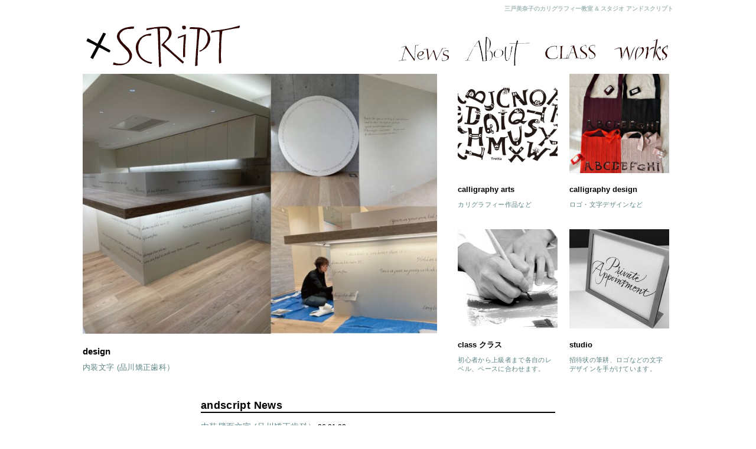

--- FILE ---
content_type: text/html; charset=UTF-8
request_url: https://andscript.jp/?wptouch_switch=desktop&redirect=http%3A%2F%2Focrvcenter.com
body_size: 7942
content:
<!doctype html>
<html lang="ja" >
<head>
	<meta charset="UTF-8" />
	<meta name="viewport" content="width=device-width, initial-scale=1" />
	<title>andscript　カリグラファー三戸美奈子のHP &#8211; アンドスクリプト　カリグラファー三戸美奈子のHP</title>
<meta name='robots' content='max-image-preview:large' />
<link rel='stylesheet' id='wp-block-library-css'  href='https://andscript.jp/wp-includes/css/dist/block-library/style.min.css?ver=5.8.12' type='text/css' media='all' />
<link rel='stylesheet' id='as2021-style-css'  href='https://andscript.jp/wp-content/themes/as2021_0913_22/style.css?ver=5.8.12' type='text/css' media='all' />
<script type='text/javascript' src='https://ajax.googleapis.com/ajax/libs/prototype/1.7.1.0/prototype.js?ver=1.7.1' id='prototype-js'></script>
<script type='text/javascript' src='https://ajax.googleapis.com/ajax/libs/scriptaculous/1.9.0/scriptaculous.js?ver=1.9.0' id='scriptaculous-root-js'></script>
<script type='text/javascript' src='https://ajax.googleapis.com/ajax/libs/scriptaculous/1.9.0/effects.js?ver=1.9.0' id='scriptaculous-effects-js'></script>
<script type='text/javascript' src='https://andscript.jp/wp-content/plugins/lightbox-2/lightbox-resize.js?ver=1.8' id='lightbox-js'></script>

	<!-- begin lightbox scripts -->
	<script type="text/javascript">
    //<![CDATA[
    document.write('<link rel="stylesheet" href="https://andscript.jp/wp-content/plugins/lightbox-2/Themes/White/lightbox.css" type="text/css" media="screen" />');
    //]]>
    </script>
	<!-- end lightbox scripts -->

	<script type='text/javascript' src='https://andscript.jp/wp-content/themes/as2021_0913_22/js/ofi.min.js' id='ofi-js'></script>

</head>

<body>
<div id="page">
<div id="header">
<div id="header_title"><h1>三戸美奈子のカリグラフィー教室&nbsp;&&nbsp;スタジオ&nbsp;アンドスクリプト</h1>
</div><!--header_title-->
<div id="header_logo">
<a href="https://andscript.jp/"><img src="https://andscript.jp/img/andscript_logo.gif" width="270" height="100" alt="三戸美奈子によるアンドスクリプト" id="top" /></a>
</div><!--header_logo-->
	<div id="top_menu"><a href="https://andscript.jp/category/news"><img src="https://andscript.jp/img/news_small.gif" width="95" height="60" alt="アンドスクリプトニュース" /></a>
<a href="https://andscript.jp/about"><img src="https://andscript.jp/img/about_small.gif" width="110" height="60" alt="アンドスクリプトについて" /></a>
<a href="https://andscript.jp/class"><img src="https://andscript.jp/img/class_small.gif" width="95" height="60" alt="カリグラフィー教室" /></a>
<a href="https://andscript.jp/category/works"><img src="https://andscript.jp/img/works_small.gif" width="100" height="60" alt="カリグラフィー作品、仕事" /></a>
</div><!--header-->
<div class="clear"></div><div id="content_top">	
	<!--top_left-->
	<div id="top_left">
<div id="content_top">
				<!--image-->
			<a href="https://andscript.jp/2026/01/08/16/3619/"><img src="https://andscript.jp/wp-content/uploads/2026/01/品川矯正歯科壁面文字-707x500.jpg" alt="" />
		
<dl>
<dt>design	</dt>
<dd>内装文字 (品川矯正歯科）</dd>
</dl>
		</a>
	</div>
	</div>
<!--top_right_1-->
	<div id="top_right">
		<ul class="toppage_top">
<li><a href="https://andscript.jp//category/works/arts">
<!--image-->
			<img src="https://andscript.jp/wp-content/uploads/2025/03/Trotta-707x500.jpg" alt="" />
				<dl>
				<dt>calligraphy&nbsp;arts</dt>
				<dd>カリグラフィー作品など</dd>
	</dl></a>
					</li>

<!--top_right_2-->
			<li><a href="https://andscript.jp//category/works/design">
<!--image-->
			<img src="https://andscript.jp/wp-content/uploads/2026/01/IMG_2443-375x500.jpeg" alt="" />
				<dl>
				<dt>calligraphy&nbsp;design</dt>
				<dd>ロゴ・文字デザインなど</dd>
					</dl>
	</a>
					</li>
			
<!--top_right_3-->
			<li><a href="https://andscript.jp//class">
				<img src="https://andscript.jp/wp-content/uploads/2021/08/andscript_class.jpg
" alt="カリグラフィークラス"/>
				<dl>
<dt>class クラス</dt>
<dd>初心者から上級者まで各自のレベル、ペースに合わせます。</dd>
</dl>
				</a>
			</li>
<!--top_right_4-->
						<li>
							<a href="https://andscript.jp//studio">
							<img src="https://andscript.jp/wp-content/uploads/2021/08/andscript_studio.jpg" alt="カリグラフィースタジオ"/>
				<dl>
<dt>studio</dt>
<dd>招待状の筆耕、ロゴなどの文字デザインを手がけています。</dd>
</dl></li>
			</a>
</ul>
		
	</div>
	</div>

<div class="clear"></div>

	<div id="content" class="narrowcolumn" role="main">
		
		<h2><a href="/category/news">andscript&nbsp;News</a></h2>
<div class="toppage">
<ul>
<li class="toppage"><a href="https://andscript.jp/2026/01/08/16/3622/" 
title="内装壁面文字 (品川矯正歯科）"> 内装壁面文字 (品川矯正歯科）</a><span class="day">&nbsp;26.01.08</span></li>
<li class="toppage"><a href="https://andscript.jp/2025/04/01/11/3587/" 
title="受講料改定のお知らせ"> 受講料改定のお知らせ</a><span class="day">&nbsp;25.04.01</span></li>
<li class="toppage"><a href="https://andscript.jp/2024/12/10/00/3498/" 
title="2025教室作品展開催のお知らせ"> 2025教室作品展開催のお知らせ</a><span class="day">&nbsp;24.12.10</span></li>
</ul>
	</div>	
		<h2>Minako&nbsp;Sando&nbsp;三戸美奈子</h2>

		<p>東京都内にあるカリグラフィー教室＆スタジオ+script（アンドスクリプト）主宰。海外テキストブックに作品掲載、国内外作品展の入選多数。各地ワークショップ、セミナーなどで講師を務め、フリーランスとして活動。本のタイトルや文字デザイン、筆耕などコミッションワークも手がける。
			<b><a href="https://j-laf.org/" target="_blank">NPO法人ジャパン・レターアーツ・フォーラム</a></b>（J-LAF）代表理事を務める。著書に<b><a href="https://andscript.jp/2017/11/18/03/2891/">『カリグラフィー・ブック』</a></b>誠文堂新光社。</p>
<p><a href="https://andscript.jp//about#prof">＞&nbsp;三戸美奈子経歴詳細</a><br />
<a href="https://andscript.jp//category/works">＞&nbsp;三戸美奈子作品・デザイン  Calligraphy Arts、Calligraphy Design</a></p>
		</p>

		<h2 id="contact">Contact&nbsp;お問い合わせ</h2>
		<p>
		カリグラフィーレッスン、ワークショップ、レクチャー、レッスン、招待状などの筆耕、タイトルロゴ・商品ラベルなどの文字デザイン等の問い合わせ、ご相談は下記まで。
ロゴ、文字デザインのサンプルファイルをご希望の方はお知らせください。
		</p>
		<div id="map">
			<div class="info">
	<iframe src="https://www.google.com/maps/embed?pb=!1m18!1m12!1m3!1d3239.2454097797963!2d139.75193411525987!3d35.72018258018531!2m3!1f0!2f0!3f0!3m2!1i1024!2i768!4f13.1!3m3!1m2!1s0x60188dcaf6208c4d%3A0xcda87a3686ff93f6!2z44CSMTEzLTAwMjMg5p2x5Lqs6YO95paH5Lqs5Yy65ZCR5LiY77yR5LiB55uu77yY4oiS77yW!5e0!3m2!1sja!2sjp!4v1628586807642!5m2!1sja!2sjp?force=lite" width="300" height="300" style="border:0;" allowfullscreen="" loading="lazy"></iframe>	
</div>	
<div class="info">
<p>〒113-0023<br />
	東京都文京区向丘1-8-6</p>
<a href="&#109;&#97;&#105;&#108;&#116;&#111;:&#105;&#110;&#102;&#111;&#64;&#97;&#110;&#100;&#115;&#99;&#114;&#105;&#112;&#116;&#46;&#106;&#112;?subject=andscriptHP%E3%81%8B%E3%82%89%E5%95%8F%E3%81%84%E5%90%88%E3%82%8F%E3%81%9B">
<div class="mail">&#105;&#110;&#102;&#111;&#64;&#97;&#110;&#100;&#115;&#99;&#114;&#105;&#112;&#116;&#46;&#106;&#112;</div><!--mail-->
</a>
</div><!--info-->
				</div><!--map-->
</div>

<div class="clear"></div>
	<footer class="site-footer" role="contentinfo"><P>Copyright&nbsp;&copy;2026&nbsp;andscript</P></footer><!-- #colophon -->
</div><!-- #page -->
</div><!--page-->
<script>objectFitImages();</script>
</body>
</html>


--- FILE ---
content_type: text/css
request_url: https://andscript.jp/wp-content/themes/as2021_0913_22/style.css?ver=5.8.12
body_size: 34868
content:
@charset "UTF-8";
/*
Theme Name:  as2021_0913_22
 @since 2021
 */

.admin-bar {
	--global--admin-bar--height: 32px;
}

/*----------------- Begin basic-----------------  */


body {
	font-size: 1em;
	color: #000000;
	/*font-family:"游ゴシック体", YuGothic, "游ゴシック Medium", "Yu Gothic Medium", "游ゴシック", "Yu Gothic", sans-serif;*/
	font-family:"Hiragino Kaku Gothic ProN","ヒラギノ角ゴ ProN W3",sans-serif;
	line-height: 170%;
	background-color: transparent;
	letter-spacing:0.02em;
}

a {text-decoration: none; }

#page {
/*background-color:#fff;*/
	text-align: left;
	margin: 10px auto;
	padding: 0;
	max-width: 1000px;
	}

#header{
   background:none;
	margin: 0;
	padding: 0;
        height:120px;
	max-width: 1000px;
	}

#header_logo{
	max-width: 270px;
        padding:0:
        margin:0;
        float:left;
	}

#header_title{
	max-width:1000px;
        padding:0:
        margin:0;
        text-align:right;
	}

b,
strong {
	font-weight: 700;
		border-bottom: dotted 1px #9bbfc5;
}


a {
	cursor: pointer;
	/*color: var(--wp--style--color--link, var(--global--color-primary));*/
	color:#5c8383;
　　font-weight: bold;
	text-decoration: dotted 1px;
}

a:hover {
	color:#a5b9b9;
	opacity: 0.7;		
	transition: .3s;
}

img {
    height: auto;
    max-width: 100%;
    vertical-align: middle;
}


/*2021*/

div#wrap_works,div#wrap_design, div#wrap_arts{
	background: url(https://andscript.jp/img/works_title.gif); 
	background-repeat: no-repeat;
		background-attachment: fixed;
background-position: left 23% top 200px;
}

div#wrap_news{
	background: url(https://andscript.jp/img/news_title.gif);
	background-repeat: no-repeat;
		background-attachment: fixed;
background-position: left 20% top 200px;
}

div#wrap_about{
	background: url(https://andscript.jp/img/about_title.gif) ;
	background-repeat: no-repeat;
			background-attachment: fixed;
background-position: left 22% top 200px;
}

div#wrap_class,div#wrap_contents{
	background: url(https://andscript.jp/img/class_title.gif); !important;
	background-repeat: no-repeat;
	background-attachment: fixed;
background-position: left 20% top 200px;
}

div#wrap_diary{
	background: url(https://andscript.jp/img/diary_title.gif) ;
	background-repeat: no-repeat;
			background-attachment: fixed;
background-position: left 22% top 200px;
}

article {
        margin:0 auto;
	 padding:10px 0 0 0;
		/*width:65%;*/
		max-width:600px;
	  background: rgba(255,255,255,0.9);
	  clear:both;
	min-height: 600px;
	}

#works article {
        /*margin:0 auto;*/
	margin-left:220px;
	 padding:10px;
		/*width:100%;*/
		max-width:700px;
	  background: rgba(255,255,255,0.9);
	  clear:both;
	height: 1600px;
	}

@media only screen and (min-width: 1852px) {
div#wrap_works,div#wrap_design, div#wrap_arts,div#wrap_news,div#wrap_about,div#wrap_class,div#wrap_contents,div#wrap_diary{
background-position: left 27% top 200px;
}
}

@media only screen and (min-width: 1637px) {
div#wrap_news,div#wrap_about,div#wrap_class,div#wrap_contents,div#wrap_diary{
background-position: left 25% top 200px;
}
	
div#wrap_works,div#wrap_design, div#wrap_arts{
background-position: left 27% top 200px;
}
}

@media only screen and (max-width: 1507px) {
div#wrap_works,div#wrap_design, div#wrap_arts,div#wrap_news,div#wrap_about,div#wrap_class,div#wrap_contents,div#wrap_diary{
background-position: left 20% top 200px;
}
}


@media only screen and (max-width: 1243px) {
div#wrap_works,div#wrap_design, div#wrap_arts,div#wrap_news,div#wrap_about,div#wrap_class,div#wrap_contents,div#wrap_diary{
background-position: left 10% top 200px;
}
}

@media only screen and (max-width: 1120px) {
div#wrap_works,div#wrap_design, div#wrap_arts,div#wrap_news,div#wrap_about,div#wrap_class,div#wrap_contents,div#wrap_diary{
background-position: left 8% top 200px;
}
}

@media only screen and (max-width: 1060px) {
div#wrap_works,div#wrap_design, div#wrap_arts,div#wrap_news,div#wrap_about,div#wrap_class,div#wrap_contents,div#wrap_diary{
background-position: left 3% top 200px;
}
}

@media only screen and (max-width: 900px) {
#works article {
     margin:0 auto;
	}
div#wrap_works,div#wrap_design, div#wrap_arts,div#wrap_news,div#wrap_about,div#wrap_class,div#wrap_contents,div#wrap_diary{
background: url(none); 
}
}

#content_top {        
	margin:0 auto;
	 padding:0px;
		width:100%;}
		
.narrowcolumn{
max-width:600px;
margin:0 auto;
}

.navigation{
	font-size:80%;
}

#works p {
	padding-top:0px;
	padding-right:20px;
	padding-bottom:0px;
	 padding-left:20px;
	}

#top_menu{
         letter-spacing:20px; 
         text-align:right;
         margin-top:30px;
         padding:0px;
         float:right;
		 }
		 
#top_left{
	width:60%;
	float:left;
	}

#top_left img{
object-fit: cover;
	height:440px;
}

#top_right{
	width:38%;
	float:right;
	display:block;
	}

#top_right ul{
	margin:0 0 0 -1%;
	font-size: 0;
	padding:0;
	}

#top_right li{
	display: inline-block;
	width:44%;
	margin:0 0 5% 5%;
	padding:0;
	font-size: 14px;
	text-align:left;
}

#top_right img{
   /*   border-radius: 50%; */
      width: 100%;
      height: 168px;
	    object-fit: cover;
		font-family: 'object-fit: cover;';
}

dt{	
	font-size:95%;
	letter-spacing:0;
	margin:5px 0 5px 0;
	color:#000000;
	font-weight:bold;
}

dd{
	font-size:80%;
	margin:0;
	line-height: 140%;
	margin: 0;
padding-left: 0;
}

#post-51 dl{
	margin:0 20px 0 0 ;
}

#post-51 dt{	
	width:15%;
	font-size:95%;
	letter-spacing:0;
	margin:10px 0 0 0;
	color:#000000;
	float:left;
	margin:5px 0 0 0;
}

#post-51 dd{
	width:85%;
	font-size:90%;
	margin:0;
	line-height: 140%;
		float:right;
		margin:10px 0 0 0;
}


li.toppage{
font-size:0.9em;
padding: 0;
margin: 3px 0 0 0;
letter-spacing:0.02em;
}

.day{
	font-size:80%;
	letter-spacing:0;
}

ul {
margin-left: 0px;
list-style-type: none;
padding: 0;
	}


.page_a ul, .entry-content ul{
margin-left: 0px;
list-style-type: disc;
padding: 0;
	}
	
div.clear{
clear:both;
}

#map{
margin-top:10px;
}

.mail{
margin:20px;
border:solid 2px;
padding:20px;
font-weight:bold;
letter-spacing:0.1em;
font-size: 90%;
background-color:#ffffff;
transition: 1.0s ;
}
.mail:hover{
background-color: #bed5d2;
	color:#000000;
}

.mail_s{
	margin:20px;
border:solid 2px;
padding:20px;
font-weight:bold;
letter-spacing:0.1em;
	width: 230px;
text-align:center;}

.info{
display: inline-block;
vertical-align: middle;
text-align:center;
	font-size: 0.9em;
}

.list_thumbnail img {
    object-fit: cover;
	font-family: 'object-fit: cover;';
    height: 270px;
	width:100%;
}

.list_thumbnail  a{
		　　cursor: pointer;
		　　transition: 1.0s;
}
	
.list_thumbnail :hover{
		　opacity: 0.6;		
	}

.category-2 .list_thumbnail img {
    object-fit: cover;
	font-family: 'object-fit: cover;';
    height: 200px;
	width:100%;
}

.ar_list{
  display:block;
  width:100%;
  letter-spacing: -1em;
  white-space: nowrap;
}

.ar_list h2{
margin:10px 0 0 0;
	letter-spacing: 0.01em;
	font-size: 85%;
}

.list{
  width:30%;
  /*display: inline-block;*/
  letter-spacing: normal;
  white-space: normal;
	float:left;
	margin-top:3%;
	margin-left:3%;
	    height: 370px;
}

.cat_list_title{
	font-weight:bold;
	font-size:110%;
	letter-spacing: 0.01em;
	color: #000000;
}

.cat_list_title a:link{
color:#000000;
}

.category_list{
	list-style:none;
}

.category_list li{
	margin:20px 0 0 0;
}

.entry-content a {
    cursor: pointer;
    color: #5c8383;
    font-weight: bold;
    border-bottom:1px dotted ;
}

@media only screen and (min-width: 600px) {
.category_list {
 padding-left: 20px;
	padding-right: 20px;
}
}

div .page_a dt {
    font-weight: bold;
    float: left;
    clear: left;
    width: 100px;
    font-size: 14px;
    padding: 5px;
	color:#647d7a;
}

div .page_a dd {
    border-bottom: 1px dotted #ccc;
    margin-left: 110px;
    padding: 5px;
    font-size: 14px;
	line-height: 170%;
}

.small{
	font-size:90%;
	line-height:160%;
	margin-top: 10px;
}

.pagination{
	color:#92aba1;
	letter-spacing:0.02em;
	font-size:90%;
	text-align:right;
	line-height: 250%;
}

.pagination span{
	color:#000000;
	text-align:right;
}

.pagination a:hover{
border-bottom:solid 1px ;
}

.current{
	letter-spacing:1em;
}

.inactive{
		letter-spacing:1em;
}


@media only screen and (max-width: 1000px) {
#page{
padding:0 20px;
}
}

@media only screen and (max-width: 800px) {
	#header_logo {
    max-width: 200px;
	}
	#top_menu{
		margin:10px 0 0 0;
		letter-spacing: 5px;
	}
}

@media only screen and (max-width: 652px) {
	
	#page{
		padding:0 15px;
	}
	
	#header{
		width:100%;	
	}
	
		#header_logo {
    max-width: 270px;
	}
	
#header_title{
		text-align:left;
	}
	
#top_menu {
    letter-spacing: 10px;
    text-align:center;
    margin:3px 0 0 0;
    padding: 0px;
    float: left;
		}
	 
#top_left{
	width:100%;
	float:left;
	}

#top_right{
	width:100%;
	float:left;
	margin:20px auto;
	}

#top_right li{
width: 44%;
}
	
#top_right img{
height:200px;
}
	
.info{
		width:100%;
	}
	
article {
    width: 100%;
	padding:0;
}
	
#works	article {
	padding:0;
}
	
	
.list {
    width: 100%;
	margin-left:0;
	}
	
div .page_a dt {
    float: none;
    clear: left;
    width: 100%;
	 border-bottom: 1px dotted #ccc;
}

div .page_a dd {
    border-bottom: none;
	margin:0 0 30px 0;
}

th {
	width: 10%;
	 transform: rotate( 90deg );
}
	
	.pagination{
	font-size:130%;
}

.pagination span{
	font-size:90%;
}
	
		}

@media only screen and (max-width: 782px) {

	.admin-bar {
		--global--admin-bar--height: 46px;
	}
}


small {
	font-size: 80%;
}

sub,
sup {
	font-size: 75%;
	line-height: 0;
	position: relative;
	vertical-align: baseline;
}

sub {
	bottom: -0.25em;
}

sup {
	top: -0.5em;
}

img {
	border-style: none;
}

.site-header {
	padding-top: calc(0.75 * var(--global--spacing-vertical));
	padding-bottom: calc(2 * var(--global--spacing-vertical));
}
@media only screen and (min-width: 482px) {

	.site-header {
		padding-bottom: calc(3 * var(--global--spacing-vertical));
	}
}

.site-main > * {
	margin-top: calc(3 * var(--global--spacing-vertical));
	margin-bottom: calc(3 * var(--global--spacing-vertical));
}

.site-main > *:first-child {
	margin-top: 0;
}

.site-main > *:last-child {
	margin-bottom: 0;
}

@media only screen and (min-width: 600px) {
.post-thumbnail,
.entry-content,
.author-bio {
	margin:0px;
		padding-left:20px;		
		padding-right:20px;		
	}

	.entry-header{
		padding-left:20px;		
		padding-right:20px;		
	}
	
}

button {
	cursor: pointer;
}


/* Classic editor images */
.entry-content img {
	max-width: 100%;
	margin-right:0px;
	margin-bottom:30px;
	margin-left:0px;
}

/* Make sure embeds and iframes fit their containers. */
embed,
iframe,
object,
video {
	max-width: 100%;
}


.wp-block-gallery {
	margin: 0 auto;
}

.wp-block-gallery .blocks-gallery-image,
.wp-block-gallery .blocks-gallery-item {
	width: calc((100% - var(--global--spacing-unit)) / 2);
}

.wp-block-gallery .blocks-gallery-image figcaption,
.wp-block-gallery .blocks-gallery-item figcaption {
	margin: 0;
	/*color: var(--global--color-white);*/
	/*font-size: var(--global--font-size-xs);*/
}

.wp-block-gallery .blocks-gallery-image figcaption a,
.wp-block-gallery .blocks-gallery-item figcaption a {
	color: var(--global--color-white);
}

.wp-block-gallery .blocks-gallery-image figcaption a:focus,
.wp-block-gallery .blocks-gallery-item figcaption a:focus {
	background-color: transparent;
	outline: 2px solid var(--wp--style--color--link, var(--global--color-primary));
	text-decoration: none;
}

.wp-block-gallery .blocks-gallery-image a:focus img,
.wp-block-gallery .blocks-gallery-item a:focus img {
	outline-offset: 2px;
}

.wp-block-group {
	display: block;
	clear: both;
	display: flow-root;
}

.wp-block-group:before,
.wp-block-group:after {
	content: "";
	display: block;
	clear: both;
}

.wp-block-group .wp-block-group__inner-container {
	margin-left: auto;
	margin-right: auto;
}

.wp-block-group .wp-block-group__inner-container > * {
	margin-top: calc(0.666 * var(--global--spacing-vertical));
	margin-bottom: calc(0.666 * var(--global--spacing-vertical));
}


h1,
.h1,
h2,
.h2,
h3,
.h3,
h4,
.h4,
h5,
.h5,
h6,
.h6 {
	clear: both;
}

h1 strong,
.h1 strong,
h2 strong,
.h2 strong,
h3 strong,
.h3 strong,
h4 strong,
.h4 strong,
h5 strong,
.h5 strong,
h6 strong,
.h6 strong {
	font-weight: bold;
}

h1,
.h1 {
	color:#a5b9b9;
	font-size: 0.6em;
	letter-spacing: 0em;
	line-height: 1em;
}

h2 { font-size: 1.1em;
	font-weight:bold;
   margin: 10px 0 10px 0;
	color:#000000;
   letter-spacing:0.02em;
	border-bottom:solid 2px #000000;
	clear:both;
	line-height: 130%;
	}
h2  A:link { color:#000000;} 
h2 A:visited { color: #666666;} 
h2 A:active { color: #000033; } 

#works h2 {
		border-bottom:none;
}
	
h3 {
	 font-size:1.1em;
padding: 0;
	margin: 40px 0 10px 0;
	font-weight: bold;
color: #4a6f6a;
         letter-spacing:0.07em;
	}
h3  A:link {color:#4a6f6a;} 
h3 A:visited {color: #4a6f6a;} 
h3 A:hover { color: #000000; } 
h3 A:active { color: #000033; } 
h3 A: {text-decoration: none; }

h4,
.h4 {
	font-size: var(--heading--font-size-h4);
	font-weight: var(--heading--font-weight-strong);
	letter-spacing: var(--heading--letter-spacing-h4);
	line-height: var(--heading--line-height-h4);
}

#breadcrumbs{
	margin-bottom:20px;
}

.list_more{
	text-align:right;
	font-size:90%;
	color:#92aba1;
}

.wp-block-image {
	text-align: center;
}

.wp-block-image figcaption {
	font-size: 13px;
	text-align: center;
		font-family:"游ゴシック体", YuGothic, "游ゴシック Medium", "Yu Gothic Medium", "游ゴシック", "Yu Gothic", sans-serif;
}

.wp-block-image .alignright {
	margin-left: var(--global--spacing-horizontal);
}

.wp-block-image .alignleft {
	margin-right: var(--global--spacing-horizontal);
}

.wp-block-image a:focus img {
	outline-offset: 2px;
}

.entry-content > *[class=wp-block-image],
.entry-content [class*=inner-container] > *[class=wp-block-image] {
	margin-top: 0;
	margin-bottom: 0;
}

.entry-content > *[class=wp-block-image] + *,
.entry-content [class*=inner-container] > *[class=wp-block-image] + * {
	margin-top: 0;
}

.wp-block-image.is-style-twentytwentyone-border img,
.wp-block-image.is-style-twentytwentyone-image-frame img {
	border: calc(3 * var(--separator--height)) solid var(--global--color-border);
}

.wp-block-image.is-style-twentytwentyone-image-frame img {
	padding: var(--global--spacing-unit);
}

@media only screen and (min-width: 482px) {

	.entry-content > .wp-block-image > .alignleft,
	.entry-content > .wp-block-image > .alignright {
		max-width: 50%;
	}
}
@media only screen and (max-width: 481px) {

	.entry-content > .wp-block-image > .alignleft,
	.entry-content > .wp-block-image > .alignright {
		margin-left: 0;
		margin-right: 0;
	}
}

.wp-block-latest-posts {
	padding-left: 0;
}

.wp-block-latest-posts:not(.is-grid) > li {
	margin-top: calc(1.666 * var(--global--spacing-vertical));
	margin-bottom: calc(1.666 * var(--global--spacing-vertical));
}

.wp-block-latest-posts:not(.is-grid) > li:first-child {
	margin-top: 0;
}

.wp-block-latest-posts:not(.is-grid) > li:last-child {
	margin-bottom: 0;
}

.widget-area .wp-block-latest-posts:not(.is-grid) > li {
	margin-top: 0;
	margin-bottom: 0;
}


.gallery-item {
	display: inline-block;
	text-align: center;
	vertical-align: top;
	width: 100%;
}

.gallery-item a {
	display: block;
}

.gallery-item a:focus img {
	outline-offset: -2px;
}

.gallery-columns-2 .gallery-item {
	max-width: 50%;
}

.gallery-columns-3 .gallery-item {
	max-width: 33.33%;
}

.gallery-caption {
	display: block;
}

figure.wp-caption a:focus img {
	outline-offset: 2px;
}

ul,
ol {
	margin: 0;
	padding:0;
	/*padding-left:20px;*/
}

ul.aligncenter,
ol.aligncenter {
	list-style-position: inside;
	padding: 0;
}

ul.alignright,
ol.alignright {
	list-style-position: inside;
	text-align: right;
	padding: 0;
}

#breadcrumbs ul {
	list-style-type: none;
	padding:0 ;
}

.toppage{
	margin:0 0 60px 0;
}

.entry-content ul {
padding:20px 0 40px 20px;
}

.entry-content li {
font-size:0.9em;
	margin: 10px 0 0 0;
}

.page_a ul {
padding:0px 0 40px 20px;
}


ul #breadcrumbs{
	list-style-type: none;
}

#breadcrumbs li{
	display:inline;
	font-size: 80%;
}

ul ul {
	list-style-type: circle;
}

ol {
	list-style-type: decimal;
}

ol ul {
	list-style-type: circle;
}


#post-56 dd {
font-size:0.9em;
}

#post-56 li {
font-size:90%;
}

p{
font-size:0.9em;
padding: 0;
margin: 5px 0 30px 0;
letter-spacing:0.02em;
	}

.entry-content [class*=inner-container] .wp-block-rss.alignfull,
.entry-content .has-background .wp-block-rss.alignfull {
	padding-left: 0;
	padding-right: 0;
}


table,
.wp-block-table {
	width: 100%;
	min-width: 240px;
	border-collapse: collapse;
}

table thead,
table tfoot,
.wp-block-table thead,
.wp-block-table tfoot {
	text-align: center;
}

table th,
.wp-block-table th {
	/* font-family: var(--heading--font-family);*/
}

table td,
table th,
.wp-block-table td,
.wp-block-table th {
	padding:10px;
	border: 2px solid #92aba1;
}

table{
    margin: 20px;
    margin-right: 0px;
   margin-left: 0px;
	margin-bottom:60px 
}

th{
width:20%;
}


td{
	font-size:90%;
	letter-spacing:0.01em;
	line-height:170%;
}

table figcaption,
.wp-block-table figcaption {
	color: var(--global--color-primary);
	font-size: var(--global--font-size-xs);
}



.wp-block-tag-cloud.alignfull {
	padding-left: var(--global--spacing-unit);
	padding-right: var(--global--spacing-unit);
}

.wp-block-verse {
	/* font-family: var(--entry-content--font-family);*/
}

.wp-block-video figcaption {
	color: var(--global--color-primary);
	font-size: var(--global--font-size-xs);
	margin-top: calc(0.5 * var(--global--spacing-unit));
	margin-bottom: var(--global--spacing-unit);
	text-align: center;
}

* > figure > video {
	max-width: unset;
	width: 100%;
	vertical-align: middle;
}

:root .is-extra-small-text,
:root .has-extra-small-font-size {
	font-size: var(--global--font-size-xs);
}

:root .is-small-text,
:root .has-small-font-size {
	font-size: var(--global--font-size-sm);
}

:root .is-regular-text,
:root .has-regular-font-size,
:root .is-normal-font-size,
:root .has-normal-font-size,
:root .has-medium-font-size {
	font-size: var(--global--font-size-base);
}

:root .is-large-text,
:root .has-large-font-size {
	font-size: var(--global--font-size-lg);
	line-height: var(--global--line-height-heading);
}

:root .is-larger-text,
:root .has-larger-font-size,
:root .is-extra-large-text,
:root .has-extra-large-font-size {
	font-size: var(--global--font-size-xl);
	line-height: var(--global--line-height-heading);
}

:root .is-huge-text,
:root .has-huge-font-size {
	font-size: var(--global--font-size-xxl);
	line-height: var(--global--line-height-heading);
	font-weight: var(--heading--font-weight-page-title);
}

:root .is-gigantic-text,
:root .has-gigantic-font-size {
	font-size: var(--global--font-size-xxxl);
	line-height: var(--global--line-height-heading);
	font-weight: var(--heading--font-weight-page-title);
}

/* Block Alignments */

/**
 * These selectors set the default max width for content appearing inside a post or page.
 */

/**
 * .alignleft
 */
.alignleft {

	/*rtl:ignore*/
	text-align: left;
	margin-top: 0;
}

.entry-content > .alignleft {
	max-width: var(--responsive--aligndefault-width);
}

@media only screen and (min-width: 482px) {

	.alignleft {

		/*rtl:ignore*/
		float: left;

		/*rtl:ignore*/
		margin-right: var(--global--spacing-horizontal);
		margin-bottom: var(--global--spacing-vertical);
	}

	.entry-content > .alignleft {
		max-width: calc(50% - var(--responsive--alignleft-margin));
	}
}

/**
 * .aligncenter
 */
.aligncenter {
	clear: both;
	display: block;
	float: none;
	margin-right: auto;
	margin-left: auto;
	text-align: center;
}

/**
 * .alignright
 */
.alignright {
	margin-top: 0;
	margin-bottom: var(--global--spacing-vertical);
}

.entry-content > .alignright {
	max-width: var(--responsive--aligndefault-width);
}

@media only screen and (min-width: 482px) {

	.alignright {

		/*rtl:ignore*/
		float: right;

		/*rtl:ignore*/
		margin-left: var(--global--spacing-horizontal);
	}

	.entry-content > .alignright {
		max-width: calc(50% - var(--responsive--alignright-margin));
	}
}

[class*=inner-container] > .alignleft + *,
[class*=inner-container] > .alignright + * {
	margin-top: 0;
}

/**
 * .alignwide
 */
.alignwide {
	clear: both;
}

/**
 * .alignfull
 */
.alignfull {
	clear: both;
}

.has-left-content {
	justify-content: flex-start;
}

.has-right-content {
	justify-content: flex-end;
}

.has-parallax {
	background-attachment: fixed;
}

.has-drop-cap:not(:focus)::first-letter {
	/* font-family: var(--heading--font-family);*/
	font-weight: var(--heading--font-weight);
	line-height: 0.66;
	text-transform: uppercase;
	font-style: normal;
	float: left;
	margin: 0.1em 0.1em 0 0;
	font-size: calc(1.2 * var(--heading--font-size-h1));
}

.has-drop-cap:not(:focus)::after {
	content: "";
	display: table;
	clear: both;
	padding-top: 14px;
}

.desktop-only {
	display: none;
}
@media only screen and (min-width: 482px) {

	.desktop-only {
		display: block;
	}
}

/* Category 06 contains all "bigger" components which contain elements of the previous two categories like header, footer, page template, single template, comments section, archives, ... */
.site-header {
	display: flex;
	align-items: flex-start;
	flex-wrap: wrap;
	row-gap: var(--global--spacing-vertical);
}

.wp-custom-logo .site-header {
	align-items: center;
}
@media only screen and (min-width: 482px) {

	.site-header {
		padding-top: calc(var(--global--spacing-vertical) / 0.75);
	}
}
@media only screen and (min-width: 822px) {

	.site-header {
		padding-top: calc(2.4 * var(--global--spacing-vertical));
	}
}

.site-branding {
	color: var(--branding--color-text);
	margin-right: 140px;
}

.site-branding:last-child {
	margin-right: 0;
	width: 100%;
	text-align: center;
}
@media only screen and (min-width: 482px) {

	.site-branding {
		margin-right: initial;
		margin-top: 4px;
	}
}

.site-title {
	color: var(--branding--color-link);
	/* font-family: var(--branding--title--font-family);*/
	font-size: var(--branding--title--font-size-mobile);
	letter-spacing: normal;
	text-transform: var(--branding--title--text-transform);
	line-height: var(--global--line-height-heading);
	margin-bottom: calc(var(--global--spacing-vertical) / 6);
}

.site-title a {
	color: currentColor;
	font-weight: var(--branding--title--font-weight);
}

.site-title a:link,
.site-title a:visited,
.site-title a:active {
	color: currentColor;
}

.site-title a:hover,
.site-title a:focus {
	color: var(--branding--color-link-hover);
}
@media only screen and (min-width: 482px) {

	.site-title {
		font-size: var(--branding--title--font-size);
	}
}

.site-description {
	color: currentColor;
	/* font-family: var(--branding--description--font-family);*/
	font-size: var(--branding--description--font-size);
	line-height: 1.4;
}

.site-title > a {
	text-decoration-color: var(--global--color-secondary);
}

.site-logo {
	margin: calc(var(--global--spacing-vertical) / 2) 0;
}

.site-header > .site-logo {
	width: 100%;
	padding-bottom: calc(var(--global--spacing-vertical) * 1.5);
	border-bottom: 1px solid;
	text-align: center;
}

.site-logo .custom-logo {
	margin-left: auto;
	margin-right: auto;
	max-width: var(--branding--logo--max-width-mobile);
	max-height: var(--branding--logo--max-height-mobile);
	height: auto;
	display: inline-block;
	width: auto;
}
@media only screen and (min-width: 482px) {

	.site-logo .custom-logo {
		max-width: var(--branding--logo--max-width);
		max-height: var(--branding--logo--max-height);
		height: auto;
		width: auto;
	}
}

@media only screen and (max-width: 481px) {

	.site-header.has-logo:not(.has-title-and-tagline).has-menu .site-logo {
		position: absolute;
		padding-top: calc(0.5 * var(--global--spacing-vertical));
		margin-top: 0;
		top: var(--global--admin-bar--height);
	}

	.primary-navigation-open .site-header.has-logo:not(.has-title-and-tagline).has-menu .site-logo {
		display: none;
	}

	.site-header.has-logo:not(.has-title-and-tagline).has-menu .site-logo img {
		max-height: calc(var(--button--padding-vertical) - (0.25 * var(--global--spacing-unit)) + 1.7em);
	}

	.site-header.has-logo.has-title-and-tagline {
		align-items: flex-start;
	}

	.site-header.has-logo.has-title-and-tagline.has-menu {
		justify-content: space-between;
	}

	.site-header.has-logo.has-title-and-tagline.has-menu .site-branding {
		max-width: calc(100% - 160px);
	}

	.site-header.has-logo.has-title-and-tagline .site-branding {
		margin-right: 0;
	}

	body:not(.primary-navigation-open) .site-header.has-logo.has-title-and-tagline:after {
		display: none;
	}

	body:not(.primary-navigation-open) .site-header.has-logo.has-title-and-tagline .primary-navigation {
		position: relative;
		top: 0;
	}

	body:not(.primary-navigation-open) .site-header.has-logo.has-title-and-tagline .menu-button-container {
		position: relative;
		padding-top: 0;
		margin-top: calc(0px - var(--button--padding-vertical) + (0.25 * var(--global--spacing-unit)));
	}

	body:not(.primary-navigation-open) .site-header.has-logo.has-title-and-tagline .menu-button-container #primary-mobile-menu {
		padding-left: calc(var(--global--spacing-horizontal) * 0.6 - 4.5px);
		padding-right: calc(var(--global--spacing-horizontal) * 0.6 - 4.5px);
		margin-right: calc(0px - var(--global--spacing-horizontal) * 0.6);
	}

	.site-header:not(.has-logo).has-title-and-tagline .site-branding {
		margin-right: 0;
		max-width: calc(100% - 160px);
	}

	.site-header:not(.has-menu) {
		justify-content: center;
	}
}

.site-footer {
	padding-top: 0px;
	padding-bottom: 10px;
	font-size: 13px;
text-align: right;
	background-color: transparent;
}

.no-widgets .site-footer {
	margin-top: calc(6 * var(--global--spacing-vertical));
}
@media only screen and (max-width: 481px) {

	.no-widgets .site-footer {
		margin-top: calc(3 * var(--global--spacing-vertical));
	}
}

.site-footer > .site-info {
	padding-top: var(--global--spacing-vertical);
	color: var(--footer--color-text);
	/*font-family: var(--footer--font-family); */
	font-size: var(--footer--font-size);
	line-height: var(--global--line-height-body);
	border-top: 3px solid var(--global--color-border);
}

.site-footer > .site-info .site-name {
	text-transform: var(--branding--title--text-transform);
	font-size: var(--branding--title--font-size);
}

.site-footer > .site-info .powered-by {
	margin-top: calc(0.5 * var(--global--spacing-vertical));
}
@media only screen and (min-width: 822px) {

	.site-footer > .site-info {
		display: flex;
		align-items: center;
	}

	.site-footer > .site-info .powered-by {
		margin-top: initial;
		margin-left: auto;
	}
}

.site-footer > .site-info a {
	color: var(--footer--color-link);
}

.site-footer > .site-info a:link,
.site-footer > .site-info a:visited,
.site-footer > .site-info a:active {
	color: var(--footer--color-link);
}

.site-footer > .site-info a:hover {
	color: var(--footer--color-link-hover);
}

.site-footer > .site-info a:focus {
	color: var(--footer--color-link-hover);
}

.is-dark-theme .site-footer > .site-info a:focus {
	color: var(--wp--style--color--link, var(--global--color-background));
}

.has-background-white .site-footer > .site-info a:focus {
	color: var(--wp--style--color--link, var(--global--color-white));
}

.singular .entry-header {
}

.home .entry-header {
	border-bottom: none;
	padding-bottom: 0;
	margin-bottom: 0;
}

.singular .has-post-thumbnail .entry-header {
	border-bottom: none;
	padding-bottom: calc(1.3 * var(--global--spacing-vertical));
	margin-bottom: 0;
}

.no-results.not-found > *:first-child {
	margin-bottom: calc(3 * var(--global--spacing-vertical));
}

.page-links {
	clear: both;
}

.page-links .post-page-numbers {
	display: inline-block;
	margin-left: calc(0.66 * var(--global--spacing-unit));
	margin-right: calc(0.66 * var(--global--spacing-unit));
	min-width: 44px;
	min-height: 44px;
}

.page-links .post-page-numbers:first-child {
	margin-left: 0;
}

.entry-title {
	color: #000000;
	font-size: 110%;
	line-height: 1.7;
	overflow-wrap: break-word;
}

.entry-title a {
	color: var(--entry-header--color-link);
	text-underline-offset: 0.15em;
}

.entry-title a:hover {
	color: var(--entry-header--color-hover);
}

.entry-title a:focus {
	color: var(--entry-header--color-focus);
}

.entry-title a:active {
	color: var(--entry-header--color-link);
}

.singular .entry-title {
	font-size: var(--global--font-size-page-title);
}

.entry-content p {
	word-wrap: break-word;
	margin-top:10px;
	margin-right:0px;
	margin-bottom:40px;
	margin-left:0px;
}

.entry-content > iframe[style] {
	margin: var(--global--spacing-vertical) 0 !important;
	max-width: 100% !important;
}

.entry-footer {
	color: #647d7a;
	clear: both;
	float: none;
	font-size: 13px;
	display: block;
	text-align: right;
}

.entry-footer > span {
	display: inline-block;
}

.entry-footer a {
	color: currentColor;
}

.entry-footer a:hover,
.entry-footer a:focus {
	color: var(--global--color-primary-hover);
}

.entry-footer a:active {
	color: currentColor;
}

/*	widget_newszone*/
.widget_newszone{
	color:#9b2c2c;	
	background-color: #f6d1d6;
	padding:20px;
	margin-bottom:40px;
	}
	
.widget_newszone h4{
	padding:0;
	margin:0;
     font-weight:bold;
	}
	
.textwidget p{
margin-bottom:0;
}
	

.site-main > article > .entry-footer {
	margin-top: var(--global--spacing-vertical);
	padding-top: var(--global--spacing-unit);
	padding-bottom: calc(3 * var(--global--spacing-vertical));
	border-bottom: var(--separator--height) solid var(--separator--border-color);
}

body:not(.single) .site-main > article:last-of-type .entry-footer {
	border-bottom: var(--separator--height) solid transparent;
}

.single .site-main > article > .entry-footer {
	margin-top: calc(3.4 * var(--global--spacing-vertical));
	margin-bottom: calc(3.4 * var(--global--spacing-vertical));
	padding-bottom: 0;
	padding-top: calc(0.8 * var(--global--spacing-vertical));
	border-top: 3px solid var(--separator--border-color);
	border-bottom: var(--separator--height) solid transparent;
	display: grid;
	grid-template-columns: repeat(2, 1fr);
	column-gap: calc(2 * var(--global--spacing-horizontal));
}

.single .site-main > article > .entry-footer .post-taxonomies,
.single .site-main > article > .entry-footer .full-size-link {
	justify-content: flex-end;
	text-align: right;
}

.single .site-main > article > .entry-footer .full-size-link:first-child:last-child {
	grid-column: span 2;
}

.single .site-main > article > .entry-footer .posted-on,
.single .site-main > article > .entry-footer .byline,
.single .site-main > article > .entry-footer .cat-links,
.single .site-main > article > .entry-footer .tags-links {
	display: block;
}
@media only screen and (max-width: 481px) {

	.single .site-main > article > .entry-footer {
		display: block;
	}

	.single .site-main > article > .entry-footer .full-size-link {
		display: block;
	}

	.single .site-main > article > .entry-footer .post-taxonomies,
	.single .site-main > article > .entry-footer .full-size-link {
		text-align: left;
	}
}

/**
 * Post Thumbnails
 */
.post-thumbnail {
	text-align: center;
}

.post-thumbnail .wp-post-image {
	display: block;
	width: auto;
	max-width: 100%;
	margin-left: auto;
	margin-right: auto;
	margin-top: calc(2 * var(--global--spacing-vertical));
}

.page-title {
	font-size: var(--global--font-size-page-title);
}

h1.page-title,
h2.page-title {
	font-weight: var(--heading--font-weight-page-title);
}

h1.page-title {
	line-height: var(--heading--line-height-h1);
}

.page-header {
	border-bottom: 3px solid var(--global--color-border);
	padding-bottom: calc(2 * var(--global--spacing-vertical));
}


.error404 main p {
	font-size: var(--global--font-size-lg);
	margin-bottom: calc(var(--global--spacing-vertical) * 1.6666666667);
}

/* Next/Previous navigation */
.navigation {
	color:#647d7a;
	text-align: right;
}

.navigation a {
	color: #647d7a;;
	text-decoration: none;
}

.navigation a:hover {
	color: var(--global--color-primary-hover);
	text-decoration: underline;
	text-decoration-style: dotted;
}

.navigation a:focus {
	color: var(--global--color-secondary);
}

.navigation a:active {
	color: var(--global--color-primary);
}

.navigation .nav-links > * {
	min-width: 44px;
	min-height: 44px;
}

.navigation .nav-links .nav-next a,
.navigation .nav-links .nav-previous a {
	display: flex;
	flex-direction: column;
}

.navigation .nav-links .dots {
	text-align: center;
}


@media only screen and (min-width: 822px) {


.widget-area {
	margin-top: calc(6 * var(--global--spacing-vertical));
	padding-bottom: calc(var(--global--spacing-vertical) / 3);
	color: var(--footer--color-text);
	font-size: var(--footer--font-size);
	/* font-family: var(--footer--font-family);*/
}
@media only screen and (min-width: 652px) {

	.widget-area {
		display: grid;
		grid-template-columns: repeat(2, 1fr);
		column-gap: calc(2 * var(--global--spacing-horizontal));
	}
}

@media only screen and (min-width: 1024px) {

	.widget-area {
		grid-template-columns: repeat(3, 1fr);
	}
}
@media only screen and (max-width: 481px) {

	.widget-area {
		margin-top: calc(3 * var(--global--spacing-vertical));
	}
}

.widget-area ul {
	list-style-type: none;
	padding: 0;
}

.widget-area ul li {
	line-height: var(--widget--line-height-list);
}

.widget-area ul.sub-menu,
.widget-area ul.children {
	margin-left: var(--widget--spacing-menu);
}

.widget-area ul .sub-menu-toggle {
	display: none;
}

.widget-area a {
	color: var(--footer--color-link);
	text-decoration: underline;
	text-decoration-style: solid;
	text-decoration-color: currentColor;
}

.widget-area a:link,
.widget-area a:visited,
.widget-area a:active {
	color: var(--footer--color-link);
}

.widget-area a:hover {
	color: var(--footer--color-link-hover);
	text-decoration-style: dotted;
}

.widget-area .wp-block-social-links.alignright {
	margin-top: var(--global--spacing-vertical);
	justify-content: flex-end;
}

.widget-area .wp-block-social-links.alignleft {
	margin-top: var(--global--spacing-vertical);
}

.widget-area:after {
	content: "";
	display: table;
	clear: both;
}

/**2021**/
	
	.editor-post-title__input{
font-size: 1.1em;
    font-weight: bold;
    margin: 10px 0 10px 0;
        margin-right: 0px;
        margin-left: 0px;
    color: #000000;
    letter-spacing: 0.02em;
    border-bottom: solid 2px #000000;
    clear: both;
    line-height: 130%;
}

.editor-styles-wrapper{
background-color: #ffffff;
}
	


@media only screen and (max-width: 652px) {

	#top_menu {
    letter-spacing: 10px;
    text-align: left;
    margin-top: 10px;
    padding: 0px;
    float: left;
}
	
#top_left{
	width:100%;
	float:none;
	}

#top_right{
	width:100%;
		float:left;
	}
}

	
	.blocks-gallery-grid.columns-3 .blocks-gallery-image, .blocks-gallery-grid.columns-3 .blocks-gallery-item, .wp-block-gallery.columns-3 .blocks-gallery-image, .wp-block-gallery.columns-3 .blocks-gallery-item {
    width: calc(33.33333% - .66667em);
    margin-right: 1em;
    height: 200px;
}

@media only screen and (max-width: 970px) {
#header {
width:100%;

}
}
